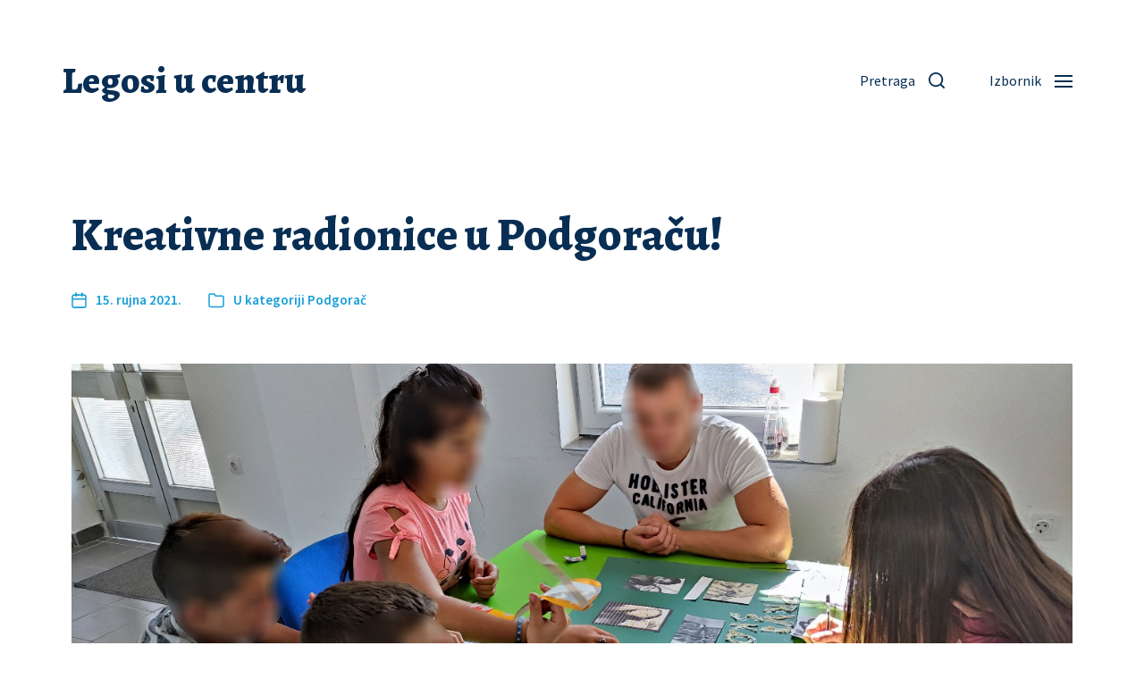

--- FILE ---
content_type: text/html; charset=UTF-8
request_url: https://legosi.org/2021/09/15/kreativne-radionice-u-podgoracu/
body_size: 76310
content:
<!DOCTYPE html>

<html class="no-js" lang="hr">

	<head>

		<meta http-equiv="content-type" content="text/html" charset="UTF-8" />
		<meta name="viewport" content="width=device-width, initial-scale=1.0" />

		<link rel="profile" href="http://gmpg.org/xfn/11">

		<title>Kreativne radionice u Podgoraču! &#8211; Legosi u centru</title>
<meta name='robots' content='max-image-preview:large' />
<link rel="alternate" type="application/rss+xml" title="Legosi u centru &raquo; Kanal" href="https://legosi.org/feed/" />
<link rel="alternate" type="application/rss+xml" title="Legosi u centru &raquo; Kanal komentara" href="https://legosi.org/comments/feed/" />
<link rel="alternate" title="oEmbed (JSON)" type="application/json+oembed" href="https://legosi.org/wp-json/oembed/1.0/embed?url=https%3A%2F%2Flegosi.org%2F2021%2F09%2F15%2Fkreativne-radionice-u-podgoracu%2F" />
<link rel="alternate" title="oEmbed (XML)" type="text/xml+oembed" href="https://legosi.org/wp-json/oembed/1.0/embed?url=https%3A%2F%2Flegosi.org%2F2021%2F09%2F15%2Fkreativne-radionice-u-podgoracu%2F&#038;format=xml" />
<style id='wp-img-auto-sizes-contain-inline-css' type='text/css'>
img:is([sizes=auto i],[sizes^="auto," i]){contain-intrinsic-size:3000px 1500px}
/*# sourceURL=wp-img-auto-sizes-contain-inline-css */
</style>
<style id='wp-emoji-styles-inline-css' type='text/css'>

	img.wp-smiley, img.emoji {
		display: inline !important;
		border: none !important;
		box-shadow: none !important;
		height: 1em !important;
		width: 1em !important;
		margin: 0 0.07em !important;
		vertical-align: -0.1em !important;
		background: none !important;
		padding: 0 !important;
	}
/*# sourceURL=wp-emoji-styles-inline-css */
</style>
<style id='wp-block-library-inline-css' type='text/css'>
:root{--wp-block-synced-color:#7a00df;--wp-block-synced-color--rgb:122,0,223;--wp-bound-block-color:var(--wp-block-synced-color);--wp-editor-canvas-background:#ddd;--wp-admin-theme-color:#007cba;--wp-admin-theme-color--rgb:0,124,186;--wp-admin-theme-color-darker-10:#006ba1;--wp-admin-theme-color-darker-10--rgb:0,107,160.5;--wp-admin-theme-color-darker-20:#005a87;--wp-admin-theme-color-darker-20--rgb:0,90,135;--wp-admin-border-width-focus:2px}@media (min-resolution:192dpi){:root{--wp-admin-border-width-focus:1.5px}}.wp-element-button{cursor:pointer}:root .has-very-light-gray-background-color{background-color:#eee}:root .has-very-dark-gray-background-color{background-color:#313131}:root .has-very-light-gray-color{color:#eee}:root .has-very-dark-gray-color{color:#313131}:root .has-vivid-green-cyan-to-vivid-cyan-blue-gradient-background{background:linear-gradient(135deg,#00d084,#0693e3)}:root .has-purple-crush-gradient-background{background:linear-gradient(135deg,#34e2e4,#4721fb 50%,#ab1dfe)}:root .has-hazy-dawn-gradient-background{background:linear-gradient(135deg,#faaca8,#dad0ec)}:root .has-subdued-olive-gradient-background{background:linear-gradient(135deg,#fafae1,#67a671)}:root .has-atomic-cream-gradient-background{background:linear-gradient(135deg,#fdd79a,#004a59)}:root .has-nightshade-gradient-background{background:linear-gradient(135deg,#330968,#31cdcf)}:root .has-midnight-gradient-background{background:linear-gradient(135deg,#020381,#2874fc)}:root{--wp--preset--font-size--normal:16px;--wp--preset--font-size--huge:42px}.has-regular-font-size{font-size:1em}.has-larger-font-size{font-size:2.625em}.has-normal-font-size{font-size:var(--wp--preset--font-size--normal)}.has-huge-font-size{font-size:var(--wp--preset--font-size--huge)}.has-text-align-center{text-align:center}.has-text-align-left{text-align:left}.has-text-align-right{text-align:right}.has-fit-text{white-space:nowrap!important}#end-resizable-editor-section{display:none}.aligncenter{clear:both}.items-justified-left{justify-content:flex-start}.items-justified-center{justify-content:center}.items-justified-right{justify-content:flex-end}.items-justified-space-between{justify-content:space-between}.screen-reader-text{border:0;clip-path:inset(50%);height:1px;margin:-1px;overflow:hidden;padding:0;position:absolute;width:1px;word-wrap:normal!important}.screen-reader-text:focus{background-color:#ddd;clip-path:none;color:#444;display:block;font-size:1em;height:auto;left:5px;line-height:normal;padding:15px 23px 14px;text-decoration:none;top:5px;width:auto;z-index:100000}html :where(.has-border-color){border-style:solid}html :where([style*=border-top-color]){border-top-style:solid}html :where([style*=border-right-color]){border-right-style:solid}html :where([style*=border-bottom-color]){border-bottom-style:solid}html :where([style*=border-left-color]){border-left-style:solid}html :where([style*=border-width]){border-style:solid}html :where([style*=border-top-width]){border-top-style:solid}html :where([style*=border-right-width]){border-right-style:solid}html :where([style*=border-bottom-width]){border-bottom-style:solid}html :where([style*=border-left-width]){border-left-style:solid}html :where(img[class*=wp-image-]){height:auto;max-width:100%}:where(figure){margin:0 0 1em}html :where(.is-position-sticky){--wp-admin--admin-bar--position-offset:var(--wp-admin--admin-bar--height,0px)}@media screen and (max-width:600px){html :where(.is-position-sticky){--wp-admin--admin-bar--position-offset:0px}}

/*# sourceURL=wp-block-library-inline-css */
</style><style id='wp-block-gallery-inline-css' type='text/css'>
.blocks-gallery-grid:not(.has-nested-images),.wp-block-gallery:not(.has-nested-images){display:flex;flex-wrap:wrap;list-style-type:none;margin:0;padding:0}.blocks-gallery-grid:not(.has-nested-images) .blocks-gallery-image,.blocks-gallery-grid:not(.has-nested-images) .blocks-gallery-item,.wp-block-gallery:not(.has-nested-images) .blocks-gallery-image,.wp-block-gallery:not(.has-nested-images) .blocks-gallery-item{display:flex;flex-direction:column;flex-grow:1;justify-content:center;margin:0 1em 1em 0;position:relative;width:calc(50% - 1em)}.blocks-gallery-grid:not(.has-nested-images) .blocks-gallery-image:nth-of-type(2n),.blocks-gallery-grid:not(.has-nested-images) .blocks-gallery-item:nth-of-type(2n),.wp-block-gallery:not(.has-nested-images) .blocks-gallery-image:nth-of-type(2n),.wp-block-gallery:not(.has-nested-images) .blocks-gallery-item:nth-of-type(2n){margin-right:0}.blocks-gallery-grid:not(.has-nested-images) .blocks-gallery-image figure,.blocks-gallery-grid:not(.has-nested-images) .blocks-gallery-item figure,.wp-block-gallery:not(.has-nested-images) .blocks-gallery-image figure,.wp-block-gallery:not(.has-nested-images) .blocks-gallery-item figure{align-items:flex-end;display:flex;height:100%;justify-content:flex-start;margin:0}.blocks-gallery-grid:not(.has-nested-images) .blocks-gallery-image img,.blocks-gallery-grid:not(.has-nested-images) .blocks-gallery-item img,.wp-block-gallery:not(.has-nested-images) .blocks-gallery-image img,.wp-block-gallery:not(.has-nested-images) .blocks-gallery-item img{display:block;height:auto;max-width:100%;width:auto}.blocks-gallery-grid:not(.has-nested-images) .blocks-gallery-image figcaption,.blocks-gallery-grid:not(.has-nested-images) .blocks-gallery-item figcaption,.wp-block-gallery:not(.has-nested-images) .blocks-gallery-image figcaption,.wp-block-gallery:not(.has-nested-images) .blocks-gallery-item figcaption{background:linear-gradient(0deg,#000000b3,#0000004d 70%,#0000);bottom:0;box-sizing:border-box;color:#fff;font-size:.8em;margin:0;max-height:100%;overflow:auto;padding:3em .77em .7em;position:absolute;text-align:center;width:100%;z-index:2}.blocks-gallery-grid:not(.has-nested-images) .blocks-gallery-image figcaption img,.blocks-gallery-grid:not(.has-nested-images) .blocks-gallery-item figcaption img,.wp-block-gallery:not(.has-nested-images) .blocks-gallery-image figcaption img,.wp-block-gallery:not(.has-nested-images) .blocks-gallery-item figcaption img{display:inline}.blocks-gallery-grid:not(.has-nested-images) figcaption,.wp-block-gallery:not(.has-nested-images) figcaption{flex-grow:1}.blocks-gallery-grid:not(.has-nested-images).is-cropped .blocks-gallery-image a,.blocks-gallery-grid:not(.has-nested-images).is-cropped .blocks-gallery-image img,.blocks-gallery-grid:not(.has-nested-images).is-cropped .blocks-gallery-item a,.blocks-gallery-grid:not(.has-nested-images).is-cropped .blocks-gallery-item img,.wp-block-gallery:not(.has-nested-images).is-cropped .blocks-gallery-image a,.wp-block-gallery:not(.has-nested-images).is-cropped .blocks-gallery-image img,.wp-block-gallery:not(.has-nested-images).is-cropped .blocks-gallery-item a,.wp-block-gallery:not(.has-nested-images).is-cropped .blocks-gallery-item img{flex:1;height:100%;object-fit:cover;width:100%}.blocks-gallery-grid:not(.has-nested-images).columns-1 .blocks-gallery-image,.blocks-gallery-grid:not(.has-nested-images).columns-1 .blocks-gallery-item,.wp-block-gallery:not(.has-nested-images).columns-1 .blocks-gallery-image,.wp-block-gallery:not(.has-nested-images).columns-1 .blocks-gallery-item{margin-right:0;width:100%}@media (min-width:600px){.blocks-gallery-grid:not(.has-nested-images).columns-3 .blocks-gallery-image,.blocks-gallery-grid:not(.has-nested-images).columns-3 .blocks-gallery-item,.wp-block-gallery:not(.has-nested-images).columns-3 .blocks-gallery-image,.wp-block-gallery:not(.has-nested-images).columns-3 .blocks-gallery-item{margin-right:1em;width:calc(33.33333% - .66667em)}.blocks-gallery-grid:not(.has-nested-images).columns-4 .blocks-gallery-image,.blocks-gallery-grid:not(.has-nested-images).columns-4 .blocks-gallery-item,.wp-block-gallery:not(.has-nested-images).columns-4 .blocks-gallery-image,.wp-block-gallery:not(.has-nested-images).columns-4 .blocks-gallery-item{margin-right:1em;width:calc(25% - .75em)}.blocks-gallery-grid:not(.has-nested-images).columns-5 .blocks-gallery-image,.blocks-gallery-grid:not(.has-nested-images).columns-5 .blocks-gallery-item,.wp-block-gallery:not(.has-nested-images).columns-5 .blocks-gallery-image,.wp-block-gallery:not(.has-nested-images).columns-5 .blocks-gallery-item{margin-right:1em;width:calc(20% - .8em)}.blocks-gallery-grid:not(.has-nested-images).columns-6 .blocks-gallery-image,.blocks-gallery-grid:not(.has-nested-images).columns-6 .blocks-gallery-item,.wp-block-gallery:not(.has-nested-images).columns-6 .blocks-gallery-image,.wp-block-gallery:not(.has-nested-images).columns-6 .blocks-gallery-item{margin-right:1em;width:calc(16.66667% - .83333em)}.blocks-gallery-grid:not(.has-nested-images).columns-7 .blocks-gallery-image,.blocks-gallery-grid:not(.has-nested-images).columns-7 .blocks-gallery-item,.wp-block-gallery:not(.has-nested-images).columns-7 .blocks-gallery-image,.wp-block-gallery:not(.has-nested-images).columns-7 .blocks-gallery-item{margin-right:1em;width:calc(14.28571% - .85714em)}.blocks-gallery-grid:not(.has-nested-images).columns-8 .blocks-gallery-image,.blocks-gallery-grid:not(.has-nested-images).columns-8 .blocks-gallery-item,.wp-block-gallery:not(.has-nested-images).columns-8 .blocks-gallery-image,.wp-block-gallery:not(.has-nested-images).columns-8 .blocks-gallery-item{margin-right:1em;width:calc(12.5% - .875em)}.blocks-gallery-grid:not(.has-nested-images).columns-1 .blocks-gallery-image:nth-of-type(1n),.blocks-gallery-grid:not(.has-nested-images).columns-1 .blocks-gallery-item:nth-of-type(1n),.blocks-gallery-grid:not(.has-nested-images).columns-2 .blocks-gallery-image:nth-of-type(2n),.blocks-gallery-grid:not(.has-nested-images).columns-2 .blocks-gallery-item:nth-of-type(2n),.blocks-gallery-grid:not(.has-nested-images).columns-3 .blocks-gallery-image:nth-of-type(3n),.blocks-gallery-grid:not(.has-nested-images).columns-3 .blocks-gallery-item:nth-of-type(3n),.blocks-gallery-grid:not(.has-nested-images).columns-4 .blocks-gallery-image:nth-of-type(4n),.blocks-gallery-grid:not(.has-nested-images).columns-4 .blocks-gallery-item:nth-of-type(4n),.blocks-gallery-grid:not(.has-nested-images).columns-5 .blocks-gallery-image:nth-of-type(5n),.blocks-gallery-grid:not(.has-nested-images).columns-5 .blocks-gallery-item:nth-of-type(5n),.blocks-gallery-grid:not(.has-nested-images).columns-6 .blocks-gallery-image:nth-of-type(6n),.blocks-gallery-grid:not(.has-nested-images).columns-6 .blocks-gallery-item:nth-of-type(6n),.blocks-gallery-grid:not(.has-nested-images).columns-7 .blocks-gallery-image:nth-of-type(7n),.blocks-gallery-grid:not(.has-nested-images).columns-7 .blocks-gallery-item:nth-of-type(7n),.blocks-gallery-grid:not(.has-nested-images).columns-8 .blocks-gallery-image:nth-of-type(8n),.blocks-gallery-grid:not(.has-nested-images).columns-8 .blocks-gallery-item:nth-of-type(8n),.wp-block-gallery:not(.has-nested-images).columns-1 .blocks-gallery-image:nth-of-type(1n),.wp-block-gallery:not(.has-nested-images).columns-1 .blocks-gallery-item:nth-of-type(1n),.wp-block-gallery:not(.has-nested-images).columns-2 .blocks-gallery-image:nth-of-type(2n),.wp-block-gallery:not(.has-nested-images).columns-2 .blocks-gallery-item:nth-of-type(2n),.wp-block-gallery:not(.has-nested-images).columns-3 .blocks-gallery-image:nth-of-type(3n),.wp-block-gallery:not(.has-nested-images).columns-3 .blocks-gallery-item:nth-of-type(3n),.wp-block-gallery:not(.has-nested-images).columns-4 .blocks-gallery-image:nth-of-type(4n),.wp-block-gallery:not(.has-nested-images).columns-4 .blocks-gallery-item:nth-of-type(4n),.wp-block-gallery:not(.has-nested-images).columns-5 .blocks-gallery-image:nth-of-type(5n),.wp-block-gallery:not(.has-nested-images).columns-5 .blocks-gallery-item:nth-of-type(5n),.wp-block-gallery:not(.has-nested-images).columns-6 .blocks-gallery-image:nth-of-type(6n),.wp-block-gallery:not(.has-nested-images).columns-6 .blocks-gallery-item:nth-of-type(6n),.wp-block-gallery:not(.has-nested-images).columns-7 .blocks-gallery-image:nth-of-type(7n),.wp-block-gallery:not(.has-nested-images).columns-7 .blocks-gallery-item:nth-of-type(7n),.wp-block-gallery:not(.has-nested-images).columns-8 .blocks-gallery-image:nth-of-type(8n),.wp-block-gallery:not(.has-nested-images).columns-8 .blocks-gallery-item:nth-of-type(8n){margin-right:0}}.blocks-gallery-grid:not(.has-nested-images) .blocks-gallery-image:last-child,.blocks-gallery-grid:not(.has-nested-images) .blocks-gallery-item:last-child,.wp-block-gallery:not(.has-nested-images) .blocks-gallery-image:last-child,.wp-block-gallery:not(.has-nested-images) .blocks-gallery-item:last-child{margin-right:0}.blocks-gallery-grid:not(.has-nested-images).alignleft,.blocks-gallery-grid:not(.has-nested-images).alignright,.wp-block-gallery:not(.has-nested-images).alignleft,.wp-block-gallery:not(.has-nested-images).alignright{max-width:420px;width:100%}.blocks-gallery-grid:not(.has-nested-images).aligncenter .blocks-gallery-item figure,.wp-block-gallery:not(.has-nested-images).aligncenter .blocks-gallery-item figure{justify-content:center}.wp-block-gallery:not(.is-cropped) .blocks-gallery-item{align-self:flex-start}figure.wp-block-gallery.has-nested-images{align-items:normal}.wp-block-gallery.has-nested-images figure.wp-block-image:not(#individual-image){margin:0;width:calc(50% - var(--wp--style--unstable-gallery-gap, 16px)/2)}.wp-block-gallery.has-nested-images figure.wp-block-image{box-sizing:border-box;display:flex;flex-direction:column;flex-grow:1;justify-content:center;max-width:100%;position:relative}.wp-block-gallery.has-nested-images figure.wp-block-image>a,.wp-block-gallery.has-nested-images figure.wp-block-image>div{flex-direction:column;flex-grow:1;margin:0}.wp-block-gallery.has-nested-images figure.wp-block-image img{display:block;height:auto;max-width:100%!important;width:auto}.wp-block-gallery.has-nested-images figure.wp-block-image figcaption,.wp-block-gallery.has-nested-images figure.wp-block-image:has(figcaption):before{bottom:0;left:0;max-height:100%;position:absolute;right:0}.wp-block-gallery.has-nested-images figure.wp-block-image:has(figcaption):before{backdrop-filter:blur(3px);content:"";height:100%;-webkit-mask-image:linear-gradient(0deg,#000 20%,#0000);mask-image:linear-gradient(0deg,#000 20%,#0000);max-height:40%;pointer-events:none}.wp-block-gallery.has-nested-images figure.wp-block-image figcaption{box-sizing:border-box;color:#fff;font-size:13px;margin:0;overflow:auto;padding:1em;text-align:center;text-shadow:0 0 1.5px #000}.wp-block-gallery.has-nested-images figure.wp-block-image figcaption::-webkit-scrollbar{height:12px;width:12px}.wp-block-gallery.has-nested-images figure.wp-block-image figcaption::-webkit-scrollbar-track{background-color:initial}.wp-block-gallery.has-nested-images figure.wp-block-image figcaption::-webkit-scrollbar-thumb{background-clip:padding-box;background-color:initial;border:3px solid #0000;border-radius:8px}.wp-block-gallery.has-nested-images figure.wp-block-image figcaption:focus-within::-webkit-scrollbar-thumb,.wp-block-gallery.has-nested-images figure.wp-block-image figcaption:focus::-webkit-scrollbar-thumb,.wp-block-gallery.has-nested-images figure.wp-block-image figcaption:hover::-webkit-scrollbar-thumb{background-color:#fffc}.wp-block-gallery.has-nested-images figure.wp-block-image figcaption{scrollbar-color:#0000 #0000;scrollbar-gutter:stable both-edges;scrollbar-width:thin}.wp-block-gallery.has-nested-images figure.wp-block-image figcaption:focus,.wp-block-gallery.has-nested-images figure.wp-block-image figcaption:focus-within,.wp-block-gallery.has-nested-images figure.wp-block-image figcaption:hover{scrollbar-color:#fffc #0000}.wp-block-gallery.has-nested-images figure.wp-block-image figcaption{will-change:transform}@media (hover:none){.wp-block-gallery.has-nested-images figure.wp-block-image figcaption{scrollbar-color:#fffc #0000}}.wp-block-gallery.has-nested-images figure.wp-block-image figcaption{background:linear-gradient(0deg,#0006,#0000)}.wp-block-gallery.has-nested-images figure.wp-block-image figcaption img{display:inline}.wp-block-gallery.has-nested-images figure.wp-block-image figcaption a{color:inherit}.wp-block-gallery.has-nested-images figure.wp-block-image.has-custom-border img{box-sizing:border-box}.wp-block-gallery.has-nested-images figure.wp-block-image.has-custom-border>a,.wp-block-gallery.has-nested-images figure.wp-block-image.has-custom-border>div,.wp-block-gallery.has-nested-images figure.wp-block-image.is-style-rounded>a,.wp-block-gallery.has-nested-images figure.wp-block-image.is-style-rounded>div{flex:1 1 auto}.wp-block-gallery.has-nested-images figure.wp-block-image.has-custom-border figcaption,.wp-block-gallery.has-nested-images figure.wp-block-image.is-style-rounded figcaption{background:none;color:inherit;flex:initial;margin:0;padding:10px 10px 9px;position:relative;text-shadow:none}.wp-block-gallery.has-nested-images figure.wp-block-image.has-custom-border:before,.wp-block-gallery.has-nested-images figure.wp-block-image.is-style-rounded:before{content:none}.wp-block-gallery.has-nested-images figcaption{flex-basis:100%;flex-grow:1;text-align:center}.wp-block-gallery.has-nested-images:not(.is-cropped) figure.wp-block-image:not(#individual-image){margin-bottom:auto;margin-top:0}.wp-block-gallery.has-nested-images.is-cropped figure.wp-block-image:not(#individual-image){align-self:inherit}.wp-block-gallery.has-nested-images.is-cropped figure.wp-block-image:not(#individual-image)>a,.wp-block-gallery.has-nested-images.is-cropped figure.wp-block-image:not(#individual-image)>div:not(.components-drop-zone){display:flex}.wp-block-gallery.has-nested-images.is-cropped figure.wp-block-image:not(#individual-image) a,.wp-block-gallery.has-nested-images.is-cropped figure.wp-block-image:not(#individual-image) img{flex:1 0 0%;height:100%;object-fit:cover;width:100%}.wp-block-gallery.has-nested-images.columns-1 figure.wp-block-image:not(#individual-image){width:100%}@media (min-width:600px){.wp-block-gallery.has-nested-images.columns-3 figure.wp-block-image:not(#individual-image){width:calc(33.33333% - var(--wp--style--unstable-gallery-gap, 16px)*.66667)}.wp-block-gallery.has-nested-images.columns-4 figure.wp-block-image:not(#individual-image){width:calc(25% - var(--wp--style--unstable-gallery-gap, 16px)*.75)}.wp-block-gallery.has-nested-images.columns-5 figure.wp-block-image:not(#individual-image){width:calc(20% - var(--wp--style--unstable-gallery-gap, 16px)*.8)}.wp-block-gallery.has-nested-images.columns-6 figure.wp-block-image:not(#individual-image){width:calc(16.66667% - var(--wp--style--unstable-gallery-gap, 16px)*.83333)}.wp-block-gallery.has-nested-images.columns-7 figure.wp-block-image:not(#individual-image){width:calc(14.28571% - var(--wp--style--unstable-gallery-gap, 16px)*.85714)}.wp-block-gallery.has-nested-images.columns-8 figure.wp-block-image:not(#individual-image){width:calc(12.5% - var(--wp--style--unstable-gallery-gap, 16px)*.875)}.wp-block-gallery.has-nested-images.columns-default figure.wp-block-image:not(#individual-image){width:calc(33.33% - var(--wp--style--unstable-gallery-gap, 16px)*.66667)}.wp-block-gallery.has-nested-images.columns-default figure.wp-block-image:not(#individual-image):first-child:nth-last-child(2),.wp-block-gallery.has-nested-images.columns-default figure.wp-block-image:not(#individual-image):first-child:nth-last-child(2)~figure.wp-block-image:not(#individual-image){width:calc(50% - var(--wp--style--unstable-gallery-gap, 16px)*.5)}.wp-block-gallery.has-nested-images.columns-default figure.wp-block-image:not(#individual-image):first-child:last-child{width:100%}}.wp-block-gallery.has-nested-images.alignleft,.wp-block-gallery.has-nested-images.alignright{max-width:420px;width:100%}.wp-block-gallery.has-nested-images.aligncenter{justify-content:center}
/*# sourceURL=https://legosi.org/wp-includes/blocks/gallery/style.min.css */
</style>
<style id='wp-block-paragraph-inline-css' type='text/css'>
.is-small-text{font-size:.875em}.is-regular-text{font-size:1em}.is-large-text{font-size:2.25em}.is-larger-text{font-size:3em}.has-drop-cap:not(:focus):first-letter{float:left;font-size:8.4em;font-style:normal;font-weight:100;line-height:.68;margin:.05em .1em 0 0;text-transform:uppercase}body.rtl .has-drop-cap:not(:focus):first-letter{float:none;margin-left:.1em}p.has-drop-cap.has-background{overflow:hidden}:root :where(p.has-background){padding:1.25em 2.375em}:where(p.has-text-color:not(.has-link-color)) a{color:inherit}p.has-text-align-left[style*="writing-mode:vertical-lr"],p.has-text-align-right[style*="writing-mode:vertical-rl"]{rotate:180deg}
/*# sourceURL=https://legosi.org/wp-includes/blocks/paragraph/style.min.css */
</style>
<link rel='stylesheet' id='coblocks-frontend-css' href='https://legosi.org/wp-content/plugins/coblocks/dist/style-coblocks-1.css?ver=3.1.16' type='text/css' media='all' />
<style id='global-styles-inline-css' type='text/css'>
:root{--wp--preset--aspect-ratio--square: 1;--wp--preset--aspect-ratio--4-3: 4/3;--wp--preset--aspect-ratio--3-4: 3/4;--wp--preset--aspect-ratio--3-2: 3/2;--wp--preset--aspect-ratio--2-3: 2/3;--wp--preset--aspect-ratio--16-9: 16/9;--wp--preset--aspect-ratio--9-16: 9/16;--wp--preset--color--black: #000000;--wp--preset--color--cyan-bluish-gray: #abb8c3;--wp--preset--color--white: #ffffff;--wp--preset--color--pale-pink: #f78da7;--wp--preset--color--vivid-red: #cf2e2e;--wp--preset--color--luminous-vivid-orange: #ff6900;--wp--preset--color--luminous-vivid-amber: #fcb900;--wp--preset--color--light-green-cyan: #7bdcb5;--wp--preset--color--vivid-green-cyan: #00d084;--wp--preset--color--pale-cyan-blue: #8ed1fc;--wp--preset--color--vivid-cyan-blue: #0693e3;--wp--preset--color--vivid-purple: #9b51e0;--wp--preset--color--accent: #189fd6;--wp--preset--color--primary: #082e54;--wp--preset--color--headings: #082e54;--wp--preset--color--buttons-background: #082e54;--wp--preset--color--buttons-text: #ffffff;--wp--preset--color--secondary: #189fd6;--wp--preset--color--border: #082e54;--wp--preset--color--light-background: #fff6f8;--wp--preset--color--background: #ffffff;--wp--preset--gradient--vivid-cyan-blue-to-vivid-purple: linear-gradient(135deg,rgb(6,147,227) 0%,rgb(155,81,224) 100%);--wp--preset--gradient--light-green-cyan-to-vivid-green-cyan: linear-gradient(135deg,rgb(122,220,180) 0%,rgb(0,208,130) 100%);--wp--preset--gradient--luminous-vivid-amber-to-luminous-vivid-orange: linear-gradient(135deg,rgb(252,185,0) 0%,rgb(255,105,0) 100%);--wp--preset--gradient--luminous-vivid-orange-to-vivid-red: linear-gradient(135deg,rgb(255,105,0) 0%,rgb(207,46,46) 100%);--wp--preset--gradient--very-light-gray-to-cyan-bluish-gray: linear-gradient(135deg,rgb(238,238,238) 0%,rgb(169,184,195) 100%);--wp--preset--gradient--cool-to-warm-spectrum: linear-gradient(135deg,rgb(74,234,220) 0%,rgb(151,120,209) 20%,rgb(207,42,186) 40%,rgb(238,44,130) 60%,rgb(251,105,98) 80%,rgb(254,248,76) 100%);--wp--preset--gradient--blush-light-purple: linear-gradient(135deg,rgb(255,206,236) 0%,rgb(152,150,240) 100%);--wp--preset--gradient--blush-bordeaux: linear-gradient(135deg,rgb(254,205,165) 0%,rgb(254,45,45) 50%,rgb(107,0,62) 100%);--wp--preset--gradient--luminous-dusk: linear-gradient(135deg,rgb(255,203,112) 0%,rgb(199,81,192) 50%,rgb(65,88,208) 100%);--wp--preset--gradient--pale-ocean: linear-gradient(135deg,rgb(255,245,203) 0%,rgb(182,227,212) 50%,rgb(51,167,181) 100%);--wp--preset--gradient--electric-grass: linear-gradient(135deg,rgb(202,248,128) 0%,rgb(113,206,126) 100%);--wp--preset--gradient--midnight: linear-gradient(135deg,rgb(2,3,129) 0%,rgb(40,116,252) 100%);--wp--preset--font-size--small: 16px;--wp--preset--font-size--medium: 20px;--wp--preset--font-size--large: 24px;--wp--preset--font-size--x-large: 42px;--wp--preset--font-size--normal: 19px;--wp--preset--font-size--larger: 32px;--wp--preset--spacing--20: 0.44rem;--wp--preset--spacing--30: 0.67rem;--wp--preset--spacing--40: 1rem;--wp--preset--spacing--50: 1.5rem;--wp--preset--spacing--60: 2.25rem;--wp--preset--spacing--70: 3.38rem;--wp--preset--spacing--80: 5.06rem;--wp--preset--shadow--natural: 6px 6px 9px rgba(0, 0, 0, 0.2);--wp--preset--shadow--deep: 12px 12px 50px rgba(0, 0, 0, 0.4);--wp--preset--shadow--sharp: 6px 6px 0px rgba(0, 0, 0, 0.2);--wp--preset--shadow--outlined: 6px 6px 0px -3px rgb(255, 255, 255), 6px 6px rgb(0, 0, 0);--wp--preset--shadow--crisp: 6px 6px 0px rgb(0, 0, 0);}:where(.is-layout-flex){gap: 0.5em;}:where(.is-layout-grid){gap: 0.5em;}body .is-layout-flex{display: flex;}.is-layout-flex{flex-wrap: wrap;align-items: center;}.is-layout-flex > :is(*, div){margin: 0;}body .is-layout-grid{display: grid;}.is-layout-grid > :is(*, div){margin: 0;}:where(.wp-block-columns.is-layout-flex){gap: 2em;}:where(.wp-block-columns.is-layout-grid){gap: 2em;}:where(.wp-block-post-template.is-layout-flex){gap: 1.25em;}:where(.wp-block-post-template.is-layout-grid){gap: 1.25em;}.has-black-color{color: var(--wp--preset--color--black) !important;}.has-cyan-bluish-gray-color{color: var(--wp--preset--color--cyan-bluish-gray) !important;}.has-white-color{color: var(--wp--preset--color--white) !important;}.has-pale-pink-color{color: var(--wp--preset--color--pale-pink) !important;}.has-vivid-red-color{color: var(--wp--preset--color--vivid-red) !important;}.has-luminous-vivid-orange-color{color: var(--wp--preset--color--luminous-vivid-orange) !important;}.has-luminous-vivid-amber-color{color: var(--wp--preset--color--luminous-vivid-amber) !important;}.has-light-green-cyan-color{color: var(--wp--preset--color--light-green-cyan) !important;}.has-vivid-green-cyan-color{color: var(--wp--preset--color--vivid-green-cyan) !important;}.has-pale-cyan-blue-color{color: var(--wp--preset--color--pale-cyan-blue) !important;}.has-vivid-cyan-blue-color{color: var(--wp--preset--color--vivid-cyan-blue) !important;}.has-vivid-purple-color{color: var(--wp--preset--color--vivid-purple) !important;}.has-black-background-color{background-color: var(--wp--preset--color--black) !important;}.has-cyan-bluish-gray-background-color{background-color: var(--wp--preset--color--cyan-bluish-gray) !important;}.has-white-background-color{background-color: var(--wp--preset--color--white) !important;}.has-pale-pink-background-color{background-color: var(--wp--preset--color--pale-pink) !important;}.has-vivid-red-background-color{background-color: var(--wp--preset--color--vivid-red) !important;}.has-luminous-vivid-orange-background-color{background-color: var(--wp--preset--color--luminous-vivid-orange) !important;}.has-luminous-vivid-amber-background-color{background-color: var(--wp--preset--color--luminous-vivid-amber) !important;}.has-light-green-cyan-background-color{background-color: var(--wp--preset--color--light-green-cyan) !important;}.has-vivid-green-cyan-background-color{background-color: var(--wp--preset--color--vivid-green-cyan) !important;}.has-pale-cyan-blue-background-color{background-color: var(--wp--preset--color--pale-cyan-blue) !important;}.has-vivid-cyan-blue-background-color{background-color: var(--wp--preset--color--vivid-cyan-blue) !important;}.has-vivid-purple-background-color{background-color: var(--wp--preset--color--vivid-purple) !important;}.has-black-border-color{border-color: var(--wp--preset--color--black) !important;}.has-cyan-bluish-gray-border-color{border-color: var(--wp--preset--color--cyan-bluish-gray) !important;}.has-white-border-color{border-color: var(--wp--preset--color--white) !important;}.has-pale-pink-border-color{border-color: var(--wp--preset--color--pale-pink) !important;}.has-vivid-red-border-color{border-color: var(--wp--preset--color--vivid-red) !important;}.has-luminous-vivid-orange-border-color{border-color: var(--wp--preset--color--luminous-vivid-orange) !important;}.has-luminous-vivid-amber-border-color{border-color: var(--wp--preset--color--luminous-vivid-amber) !important;}.has-light-green-cyan-border-color{border-color: var(--wp--preset--color--light-green-cyan) !important;}.has-vivid-green-cyan-border-color{border-color: var(--wp--preset--color--vivid-green-cyan) !important;}.has-pale-cyan-blue-border-color{border-color: var(--wp--preset--color--pale-cyan-blue) !important;}.has-vivid-cyan-blue-border-color{border-color: var(--wp--preset--color--vivid-cyan-blue) !important;}.has-vivid-purple-border-color{border-color: var(--wp--preset--color--vivid-purple) !important;}.has-vivid-cyan-blue-to-vivid-purple-gradient-background{background: var(--wp--preset--gradient--vivid-cyan-blue-to-vivid-purple) !important;}.has-light-green-cyan-to-vivid-green-cyan-gradient-background{background: var(--wp--preset--gradient--light-green-cyan-to-vivid-green-cyan) !important;}.has-luminous-vivid-amber-to-luminous-vivid-orange-gradient-background{background: var(--wp--preset--gradient--luminous-vivid-amber-to-luminous-vivid-orange) !important;}.has-luminous-vivid-orange-to-vivid-red-gradient-background{background: var(--wp--preset--gradient--luminous-vivid-orange-to-vivid-red) !important;}.has-very-light-gray-to-cyan-bluish-gray-gradient-background{background: var(--wp--preset--gradient--very-light-gray-to-cyan-bluish-gray) !important;}.has-cool-to-warm-spectrum-gradient-background{background: var(--wp--preset--gradient--cool-to-warm-spectrum) !important;}.has-blush-light-purple-gradient-background{background: var(--wp--preset--gradient--blush-light-purple) !important;}.has-blush-bordeaux-gradient-background{background: var(--wp--preset--gradient--blush-bordeaux) !important;}.has-luminous-dusk-gradient-background{background: var(--wp--preset--gradient--luminous-dusk) !important;}.has-pale-ocean-gradient-background{background: var(--wp--preset--gradient--pale-ocean) !important;}.has-electric-grass-gradient-background{background: var(--wp--preset--gradient--electric-grass) !important;}.has-midnight-gradient-background{background: var(--wp--preset--gradient--midnight) !important;}.has-small-font-size{font-size: var(--wp--preset--font-size--small) !important;}.has-medium-font-size{font-size: var(--wp--preset--font-size--medium) !important;}.has-large-font-size{font-size: var(--wp--preset--font-size--large) !important;}.has-x-large-font-size{font-size: var(--wp--preset--font-size--x-large) !important;}
/*# sourceURL=global-styles-inline-css */
</style>
<style id='core-block-supports-inline-css' type='text/css'>
.wp-block-gallery.wp-block-gallery-1{--wp--style--unstable-gallery-gap:var( --wp--style--gallery-gap-default, var( --gallery-block--gutter-size, var( --wp--style--block-gap, 0.5em ) ) );gap:var( --wp--style--gallery-gap-default, var( --gallery-block--gutter-size, var( --wp--style--block-gap, 0.5em ) ) );}
/*# sourceURL=core-block-supports-inline-css */
</style>

<style id='classic-theme-styles-inline-css' type='text/css'>
/*! This file is auto-generated */
.wp-block-button__link{color:#fff;background-color:#32373c;border-radius:9999px;box-shadow:none;text-decoration:none;padding:calc(.667em + 2px) calc(1.333em + 2px);font-size:1.125em}.wp-block-file__button{background:#32373c;color:#fff;text-decoration:none}
/*# sourceURL=/wp-includes/css/classic-themes.min.css */
</style>
<link rel='stylesheet' id='coblocks-extensions-css' href='https://legosi.org/wp-content/plugins/coblocks/dist/style-coblocks-extensions.css?ver=3.1.16' type='text/css' media='all' />
<link rel='stylesheet' id='coblocks-animation-css' href='https://legosi.org/wp-content/plugins/coblocks/dist/style-coblocks-animation.css?ver=2677611078ee87eb3b1c' type='text/css' media='all' />
<link rel='stylesheet' id='wp-show-posts-css' href='https://legosi.org/wp-content/plugins/wp-show-posts/css/wp-show-posts-min.css?ver=1.1.6' type='text/css' media='all' />
<link rel='stylesheet' id='wp-components-css' href='https://legosi.org/wp-includes/css/dist/components/style.min.css?ver=6.9' type='text/css' media='all' />
<link rel='stylesheet' id='godaddy-styles-css' href='https://legosi.org/wp-content/plugins/coblocks/includes/Dependencies/GoDaddy/Styles/build/latest.css?ver=2.0.2' type='text/css' media='all' />
<link rel='stylesheet' id='chaplin-google-fonts-css' href='//fonts.googleapis.com/css?family=Alegreya%3A400%2C700%2C400italic%2C700italic%2C800%2C800italic%7CSource+Sans+Pro%3A400%2C500%2C600%2C700%2C400italic%2C700italic&#038;ver=1' type='text/css' media='all' />
<link rel='stylesheet' id='chaplin-style-css' href='https://legosi.org/wp-content/themes/chaplin/style.css?ver=2.6.8' type='text/css' media='all' />
<style id='chaplin-style-inline-css' type='text/css'>
:root{--body-font:Source Sans Pro,-apple-system,BlinkMacSystemFont,'Helvetica Neue',Helvetica,sans-serif;--headings-font:Alegreya,Georgia,'Times New Roman',Times,serif;--headings-weight:800;--primary-color:#082e54;--headings-color:#082e54;--buttons-background-color:#082e54;--secondary-color:#189fd6;--accent-color:#189fd6;--border-color:#082e54;--light-background-color:#fff6f8}body,.ff-body{font-family:Source Sans Pro,-apple-system,BlinkMacSystemFont,'Helvetica Neue',Helvetica,sans-serif}h1,h2,h3,h4,h5,h6,.faux-heading,.ff-headings{font-family:Alegreya,Georgia,'Times New Roman',Times,serif}h1,h2,h3,h4,h5,h6,.faux-heading,.fw-headings{font-weight:800}.bg-primary,.bg-primary-hover:hover,:root .has-primary-background-color{background-color:#082e54}@supports ( color:color( display-p3 0 0 0 / 1 ) ){.bg-primary,.bg-primary-hover:hover,:root .has-primary-background-color{background-color:color( display-p3 0.031 0.18 0.329 / 1 )}}.border-color-primary,.border-color-primary-hover:hover{border-color:#082e54}@supports ( color:color( display-p3 0 0 0 / 1 ) ){.border-color-primary,.border-color-primary-hover:hover{border-color:color( display-p3 0.031 0.18 0.329 / 1 )}}.color-primary,.color-primary-hover:hover,:root .has-primary-color,body,.main-menu-alt ul li{color:#082e54}@supports ( color:color( display-p3 0 0 0 / 1 ) ){.color-primary,.color-primary-hover:hover,:root .has-primary-color,body,.main-menu-alt ul li{color:color( display-p3 0.031 0.18 0.329 / 1 )}}.fill-children-primary,.fill-children-primary *{fill:#082e54}@supports ( color:color( display-p3 0 0 0 / 1 ) ){.fill-children-primary,.fill-children-primary *{fill:color( display-p3 0.031 0.18 0.329 / 1 )}}h1,h2,h3,h4,h5,h6,.faux-heading{color:#082e54}@supports ( color:color( display-p3 0 0 0 / 1 ) ){h1,h2,h3,h4,h5,h6,.faux-heading{color:color( display-p3 0.031 0.18 0.329 / 1 )}}.bg-secondary,.bg-secondary-hover:hover,:root .has-secondary-background-color{background-color:#189fd6}@supports ( color:color( display-p3 0 0 0 / 1 ) ){.bg-secondary,.bg-secondary-hover:hover,:root .has-secondary-background-color{background-color:color( display-p3 0.094 0.624 0.839 / 1 )}}.border-color-secondary,.border-color-secondary-hover:hover{border-color:#189fd6}@supports ( color:color( display-p3 0 0 0 / 1 ) ){.border-color-secondary,.border-color-secondary-hover:hover{border-color:color( display-p3 0.094 0.624 0.839 / 1 )}}.color-secondary,.color-secondary-hover:hover,:root .has-secondary-color,.wp-block-latest-comments time,.wp-block-latest-posts time{color:#189fd6}@supports ( color:color( display-p3 0 0 0 / 1 ) ){.color-secondary,.color-secondary-hover:hover,:root .has-secondary-color,.wp-block-latest-comments time,.wp-block-latest-posts time{color:color( display-p3 0.094 0.624 0.839 / 1 )}}::-webkit-input-placeholder{color:#189fd6}@supports ( color:color( display-p3 0 0 0 / 1 ) ){::-webkit-input-placeholder{color:color( display-p3 0.094 0.624 0.839 / 1 )}}::-moz-placeholder{color:#189fd6}@supports ( color:color( display-p3 0 0 0 / 1 ) ){::-moz-placeholder{color:color( display-p3 0.094 0.624 0.839 / 1 )}}:-moz-placeholder{color:#189fd6}@supports ( color:color( display-p3 0 0 0 / 1 ) ){:-moz-placeholder{color:color( display-p3 0.094 0.624 0.839 / 1 )}}:-ms-input-placeholder{color:#189fd6}@supports ( color:color( display-p3 0 0 0 / 1 ) ){:-ms-input-placeholder{color:color( display-p3 0.094 0.624 0.839 / 1 )}}::placeholder{color:#189fd6}@supports ( color:color( display-p3 0 0 0 / 1 ) ){::placeholder{color:color( display-p3 0.094 0.624 0.839 / 1 )}}.fill-children-secondary,.fill-children-secondary *{fill:#189fd6}@supports ( color:color( display-p3 0 0 0 / 1 ) ){.fill-children-secondary,.fill-children-secondary *{fill:color( display-p3 0.094 0.624 0.839 / 1 )}}.bg-accent,.bg-accent-hover:hover,:root .has-accent-background-color,button,.button,.faux-button,.wp-block-button__link,:root .wp-block-file a.wp-block-file__button,input[type='button'],input[type='reset'],input[type='submit'],:root .woocommerce #respond input#submit,:root .woocommerce a.button,:root .woocommerce button.button,:root .woocommerce input.button{background-color:#189fd6}@supports ( color:color( display-p3 0 0 0 / 1 ) ){.bg-accent,.bg-accent-hover:hover,:root .has-accent-background-color,button,.button,.faux-button,.wp-block-button__link,:root .wp-block-file a.wp-block-file__button,input[type='button'],input[type='reset'],input[type='submit'],:root .woocommerce #respond input#submit,:root .woocommerce a.button,:root .woocommerce button.button,:root .woocommerce input.button{background-color:color( display-p3 0.094 0.624 0.839 / 1 )}}.border-color-accent,.border-color-accent-hover:hover,blockquote{border-color:#189fd6}@supports ( color:color( display-p3 0 0 0 / 1 ) ){.border-color-accent,.border-color-accent-hover:hover,blockquote{border-color:color( display-p3 0.094 0.624 0.839 / 1 )}}.color-accent,.color-accent-hover:hover,:root .has-accent-color,a,.is-style-outline .wp-block-button__link:not(.has-text-color),.wp-block-button__link.is-style-outline{color:#189fd6}@supports ( color:color( display-p3 0 0 0 / 1 ) ){.color-accent,.color-accent-hover:hover,:root .has-accent-color,a,.is-style-outline .wp-block-button__link:not(.has-text-color),.wp-block-button__link.is-style-outline{color:color( display-p3 0.094 0.624 0.839 / 1 )}}.fill-children-accent,.fill-children-accent *{fill:#189fd6}@supports ( color:color( display-p3 0 0 0 / 1 ) ){.fill-children-accent,.fill-children-accent *{fill:color( display-p3 0.094 0.624 0.839 / 1 )}}button,.button,.faux-button,.wp-block-button__link,:root .wp-block-file a.wp-block-file__button,input[type='button'],input[type='reset'],input[type='submit'],:root .woocommerce #respond input#submit,:root .woocommerce a.button,:root .woocommerce button.button,:root .woocommerce input.button,:root .has-buttons-background-background-color{background-color:#082e54}@supports ( color:color( display-p3 0 0 0 / 1 ) ){button,.button,.faux-button,.wp-block-button__link,:root .wp-block-file a.wp-block-file__button,input[type='button'],input[type='reset'],input[type='submit'],:root .woocommerce #respond input#submit,:root .woocommerce a.button,:root .woocommerce button.button,:root .woocommerce input.button,:root .has-buttons-background-background-color{background-color:color( display-p3 0.031 0.18 0.329 / 1 )}}:root .has-buttons-background-color,.is-style-outline .wp-block-button__link:not(.has-text-color),.wp-block-button__link.is-style-outline{color:#082e54}@supports ( color:color( display-p3 0 0 0 / 1 ) ){:root .has-buttons-background-color,.is-style-outline .wp-block-button__link:not(.has-text-color),.wp-block-button__link.is-style-outline{color:color( display-p3 0.031 0.18 0.329 / 1 )}}.bg-border,.bg-border-hover:hover,:root .has-border-background-color,caption{background-color:#082e54}@supports ( color:color( display-p3 0 0 0 / 1 ) ){.bg-border,.bg-border-hover:hover,:root .has-border-background-color,caption{background-color:color( display-p3 0.031 0.18 0.329 / 1 )}}.border-color-border,.border-color-border-hover:hover,pre,th,td,input,textarea,fieldset,.main-menu li,button.sub-menu-toggle,.wp-block-latest-posts.is-grid li,.wp-block-calendar,.footer-menu li,.comment .comment,.post-navigation,.related-posts,.widget,.select2-container .select2-selection--single{border-color:#082e54}@supports ( color:color( display-p3 0 0 0 / 1 ) ){.border-color-border,.border-color-border-hover:hover,pre,th,td,input,textarea,fieldset,.main-menu li,button.sub-menu-toggle,.wp-block-latest-posts.is-grid li,.wp-block-calendar,.footer-menu li,.comment .comment,.post-navigation,.related-posts,.widget,.select2-container .select2-selection--single{border-color:color( display-p3 0.031 0.18 0.329 / 1 )}}.color-border,.color-border-hover:hover,:root .has-border-color,hr{color:#082e54}@supports ( color:color( display-p3 0 0 0 / 1 ) ){.color-border,.color-border-hover:hover,:root .has-border-color,hr{color:color( display-p3 0.031 0.18 0.329 / 1 )}}.fill-children-border,.fill-children-border *{fill:#082e54}@supports ( color:color( display-p3 0 0 0 / 1 ) ){.fill-children-border,.fill-children-border *{fill:color( display-p3 0.031 0.18 0.329 / 1 )}}.bg-light-background,.bg-light-background-hover:hover,:root .has-light-background-background-color,code,kbd,samp,table.is-style-stripes tr:nth-child( odd ){background-color:#fff6f8}@supports ( color:color( display-p3 0 0 0 / 1 ) ){.bg-light-background,.bg-light-background-hover:hover,:root .has-light-background-background-color,code,kbd,samp,table.is-style-stripes tr:nth-child( odd ){background-color:color( display-p3 1 0.965 0.973 / 1 )}}.border-color-light-background,.border-color-light-background-hover:hover{border-color:#fff6f8}@supports ( color:color( display-p3 0 0 0 / 1 ) ){.border-color-light-background,.border-color-light-background-hover:hover{border-color:color( display-p3 1 0.965 0.973 / 1 )}}.color-light-background,.color-light-background-hover:hover,:root .has-light-background-color,.main-menu-alt ul{color:#fff6f8}@supports ( color:color( display-p3 0 0 0 / 1 ) ){.color-light-background,.color-light-background-hover:hover,:root .has-light-background-color,.main-menu-alt ul{color:color( display-p3 1 0.965 0.973 / 1 )}}.fill-children-light-background,.fill-children-light-background *{fill:#fff6f8}@supports ( color:color( display-p3 0 0 0 / 1 ) ){.fill-children-light-background,.fill-children-light-background *{fill:color( display-p3 1 0.965 0.973 / 1 )}}
/*# sourceURL=chaplin-style-inline-css */
</style>
<link rel='stylesheet' id='chaplin-print-styles-css' href='https://legosi.org/wp-content/themes/chaplin/assets/css/print.css?ver=2.6.8' type='text/css' media='print' />
<script type="text/javascript" src="https://legosi.org/wp-includes/js/jquery/jquery.min.js?ver=3.7.1" id="jquery-core-js"></script>
<script type="text/javascript" src="https://legosi.org/wp-includes/js/jquery/jquery-migrate.min.js?ver=3.4.1" id="jquery-migrate-js"></script>
<script type="text/javascript" src="https://legosi.org/wp-includes/js/imagesloaded.min.js?ver=5.0.0" id="imagesloaded-js"></script>
<script type="text/javascript" src="https://legosi.org/wp-content/themes/chaplin/assets/js/modernizr-touchevents.min.js?ver=3.6.0" id="chaplin-modernizr-js"></script>
<script type="text/javascript" id="chaplin-construct-js-extra">
/* <![CDATA[ */
var chaplin_ajax_load_more = {"ajaxurl":"https://legosi.org/wp-admin/admin-ajax.php"};
//# sourceURL=chaplin-construct-js-extra
/* ]]> */
</script>
<script type="text/javascript" src="https://legosi.org/wp-content/themes/chaplin/assets/js/construct.js?ver=2.6.8" id="chaplin-construct-js"></script>
<link rel="https://api.w.org/" href="https://legosi.org/wp-json/" /><link rel="alternate" title="JSON" type="application/json" href="https://legosi.org/wp-json/wp/v2/posts/958" /><link rel="EditURI" type="application/rsd+xml" title="RSD" href="https://legosi.org/xmlrpc.php?rsd" />
<meta name="generator" content="WordPress 6.9" />
<link rel="canonical" href="https://legosi.org/2021/09/15/kreativne-radionice-u-podgoracu/" />
<link rel='shortlink' href='https://legosi.org/?p=958' />
		<script>document.documentElement.className = document.documentElement.className.replace( 'no-js', 'js' );</script>
		<style type="text/css" id="custom-background-css">
body.custom-background { background-color: #ffffff; }
</style>
	<link rel="icon" href="https://legosi.org/wp-content/uploads/2021/02/favicon-01-150x150.png" sizes="32x32" />
<link rel="icon" href="https://legosi.org/wp-content/uploads/2021/02/favicon-01-300x300.png" sizes="192x192" />
<link rel="apple-touch-icon" href="https://legosi.org/wp-content/uploads/2021/02/favicon-01-300x300.png" />
<meta name="msapplication-TileImage" content="https://legosi.org/wp-content/uploads/2021/02/favicon-01-300x300.png" />
		<style type="text/css" id="wp-custom-css">
			.overlay-header .header-inner:not(.is-sticky) {
    color: #082e54;
}

h1, .heading-size-1 { font-size: 5.2rem; }
h2, .heading-size-2 { font-size: 2.8rem; }
h3, .heading-size-3 { font-size: 3.4rem; }
h4, .heading-size-4 { font-size: 2.1rem; }
h5, .heading-size-5 { font-size: 1.9rem; }
h6, .heading-size-6 { font-size: 1em; }

.site-title {
    font-size: 4.2rem;
	  margin: 15px;
	  }

.to-the-content {
	display: none; 
}

#site-footer, 
.footer-widgets-outer-wrapper {
    margin-top: 0px;
 }

.border-color-border, 
.theme-credits { display: none; }

.post-inner
{
    padding-top: 40px;
 }
		</style>
		
	</head>

	<body class="wp-singular post-template post-template-template-full-width post-template-template-full-width-php single single-post postid-958 single-format-standard custom-background wp-theme-chaplin pagination-type-button has-full-width-content has-post-thumbnail has-single-pagination not-showing-comments template-full-width">

		
		<a class="skip-link faux-button" href="#site-content">Skip to the content</a>

		
			<header id="site-header">

				
				<div class="header-inner">

					<div class="section-inner">

						<div class="header-titles">

															<div class="site-title faux-heading"><a href="https://legosi.org/" rel="home">Legosi u centru</a></div>
							
							
						</div><!-- .header-titles -->

						<div class="header-navigation-wrapper">

							
							<div class="main-menu-alt-container hide-js">

								<ul class="main-menu-alt dropdown-menu reset-list-style">
									<li id="menu-item-133" class="menu-item menu-item-type-post_type menu-item-object-page menu-item-133"><a href="https://legosi.org/o-projektu/">O poludnevnom boravku</a></li>
<li id="menu-item-588" class="menu-item menu-item-type-post_type menu-item-object-page menu-item-588"><a href="https://legosi.org/dokumenti/">Dokumenti</a></li>
<li id="menu-item-262" class="menu-item menu-item-type-post_type menu-item-object-page menu-item-has-children menu-item-262"><div class="link-icon-wrapper fill-children-current-color"><a href="https://legosi.org/vijesti-i-aktivnosti/">Vijesti i aktivnosti</a><svg class="svg-icon" aria-hidden="true" role="img" focusable="false" xmlns="http://www.w3.org/2000/svg" width="20" height="12" viewBox="0 0 20 12"><polygon fill="" fill-rule="evenodd" points="1319.899 365.778 1327.678 358 1329.799 360.121 1319.899 370.021 1310 360.121 1312.121 358" transform="translate(-1310 -358)" /></svg></div>
<ul class="sub-menu">
	<li id="menu-item-481" class="menu-item menu-item-type-post_type menu-item-object-page menu-item-481"><a href="https://legosi.org/osijek/">Osijek</a></li>
	<li id="menu-item-480" class="menu-item menu-item-type-post_type menu-item-object-page menu-item-480"><a href="https://legosi.org/slavonski-brod/">Slavonski brod</a></li>
	<li id="menu-item-475" class="menu-item menu-item-type-post_type menu-item-object-page menu-item-475"><a href="https://legosi.org/vinkovci/">Vinkovci</a></li>
	<li id="menu-item-476" class="menu-item menu-item-type-post_type menu-item-object-page menu-item-476"><a href="https://legosi.org/pozega/">Požega</a></li>
	<li id="menu-item-477" class="menu-item menu-item-type-post_type menu-item-object-page menu-item-477"><a href="https://legosi.org/podgorac/">Podgorač</a></li>
	<li id="menu-item-478" class="menu-item menu-item-type-post_type menu-item-object-page menu-item-478"><a href="https://legosi.org/nasice/">Našice</a></li>
	<li id="menu-item-482" class="menu-item menu-item-type-post_type menu-item-object-page menu-item-482"><a href="https://legosi.org/virovitica/">Virovitica</a></li>
	<li id="menu-item-479" class="menu-item menu-item-type-post_type menu-item-object-page menu-item-479"><a href="https://legosi.org/darda/">Darda</a></li>
</ul>
</li>
<li id="menu-item-558" class="menu-item menu-item-type-post_type menu-item-object-page menu-item-558"><a href="https://legosi.org/usmjeri-se/">Usmjeri SE!</a></li>
<li id="menu-item-557" class="menu-item menu-item-type-post_type menu-item-object-page menu-item-557"><a href="https://legosi.org/kontakt/">Kontakt</a></li>
								</ul><!-- .main-menu-alt -->

							</div><!-- .main-menu-alt-container -->

															<div class="main-menu-alt-social-container">
																	</div><!-- .main-menu-alt-social-container' -->
								
							<div class="header-toggles hide-no-js">

								
									<a href="#" class="toggle search-toggle" data-toggle-target=".search-modal" data-toggle-screen-lock="true" data-toggle-body-class="showing-search-modal" data-set-focus=".search-modal .search-field" aria-pressed="false" role="button">
										<div class="toggle-text">
											Pretraga										</div>
										<svg class="svg-icon" aria-hidden="true" role="img" focusable="false" xmlns="http://www.w3.org/2000/svg" width="20" height="20" viewBox="0 0 20 20"><path fill="" d="M1148.0319,95.6176858 L1151.70711,99.2928932 C1152.09763,99.6834175 1152.09763,100.316582 1151.70711,100.707107 C1151.31658,101.097631 1150.68342,101.097631 1150.29289,100.707107 L1146.61769,97.0318993 C1145.07801,98.2635271 1143.12501,99 1141,99 C1136.02944,99 1132,94.9705627 1132,90 C1132,85.0294372 1136.02944,81 1141,81 C1145.97056,81 1150,85.0294372 1150,90 C1150,92.1250137 1149.26353,94.078015 1148.0319,95.6176858 Z M1146.04139,94.8563911 C1147.25418,93.5976949 1148,91.8859456 1148,90 C1148,86.1340067 1144.86599,83 1141,83 C1137.13401,83 1134,86.1340067 1134,90 C1134,93.8659933 1137.13401,97 1141,97 C1142.88595,97 1144.59769,96.2541764 1145.85639,95.0413859 C1145.88271,95.0071586 1145.91154,94.9742441 1145.94289,94.9428932 C1145.97424,94.9115423 1146.00716,94.8827083 1146.04139,94.8563911 Z" transform="translate(-1132 -81)" /></svg>									</a><!-- .search-toggle -->

									
								<a href="#" class="toggle nav-toggle" data-toggle-target=".menu-modal" data-toggle-screen-lock="true" data-toggle-body-class="showing-menu-modal" aria-pressed="false" data-set-focus=".menu-modal" role="button">
									<div class="toggle-text">
										Izbornik									</div>
									<div class="bars">
										<div class="bar"></div>
										<div class="bar"></div>
										<div class="bar"></div>
									</div><!-- .bars -->
								</a><!-- .nav-toggle -->

								
							</div><!-- .header-toggles -->

							
						</div><!-- .header-navigation-wrapper -->

					</div><!-- .section-inner -->

				</div><!-- .header-inner -->

				<div class="search-modal cover-modal" data-modal-target-string=".search-modal" aria-expanded="false">

	<div class="search-modal-inner modal-inner bg-body-background">

		<div class="section-inner">

			
			<form role="search" method="get" class="modal-search-form" action="https://legosi.org/">
				<label class="screen-reader-text" for="search-form-69756c277db2d">
					Upiši pojam				</label>
				<input type="search" id="search-form-69756c277db2d" class="search-field" placeholder="Upiši pojam&hellip;" value="" name="s" />
				<button type="submit" class="search-submit">Pretraži</button>
			</form><!-- .search-form -->

			<a href="#" class="toggle search-untoggle fill-children-primary" data-toggle-target=".search-modal" data-toggle-screen-lock="true" data-toggle-body-class="showing-search-modal" data-set-focus="#site-header .search-toggle">
				<span class="screen-reader-text">Zatvori pretragu</span>
				<svg class="svg-icon" aria-hidden="true" role="img" focusable="false" xmlns="http://www.w3.org/2000/svg" width="16" height="16" viewBox="0 0 16 16"><polygon fill="" fill-rule="evenodd" points="6.852 7.649 .399 1.195 1.445 .149 7.899 6.602 14.352 .149 15.399 1.195 8.945 7.649 15.399 14.102 14.352 15.149 7.899 8.695 1.445 15.149 .399 14.102" /></svg>			</a><!-- .search-toggle -->

		</div><!-- .section-inner -->

	</div><!-- .search-modal-inner -->

</div><!-- .menu-modal -->

				
			</header><!-- #site-header -->

			<div class="menu-modal cover-modal" data-modal-target-string=".menu-modal" aria-expanded="false">

	<div class="menu-modal-inner modal-inner bg-body-background">

		<div class="menu-wrapper section-inner">

			<div class="menu-top">

				<div class="menu-modal-toggles header-toggles">

					<a href="#" class="toggle nav-toggle nav-untoggle" data-toggle-target=".menu-modal" data-toggle-screen-lock="true" data-toggle-body-class="showing-menu-modal" aria-pressed="false" data-set-focus="#site-header .nav-toggle" role="button"> 
						<div class="toggle-text">
							Zatvori						</div>
						<div class="bars">
							<div class="bar"></div>
							<div class="bar"></div>
							<div class="bar"></div>
						</div><!-- .bars -->
					</a><!-- .nav-toggle -->

				</div><!-- .menu-modal-toggles -->

				
				<ul class="main-menu reset-list-style">
					<li class="menu-item menu-item-type-post_type menu-item-object-page menu-item-133"><div class="ancestor-wrapper"><a href="https://legosi.org/o-projektu/">O poludnevnom boravku</a></div><!-- .ancestor-wrapper --></li>
<li class="menu-item menu-item-type-post_type menu-item-object-page menu-item-588"><div class="ancestor-wrapper"><a href="https://legosi.org/dokumenti/">Dokumenti</a></div><!-- .ancestor-wrapper --></li>
<li class="menu-item menu-item-type-post_type menu-item-object-page menu-item-has-children menu-item-262"><div class="ancestor-wrapper"><a href="https://legosi.org/vijesti-i-aktivnosti/">Vijesti i aktivnosti</a><div class="sub-menu-toggle-wrapper"><a href="#" class="toggle sub-menu-toggle border-color-border fill-children-current-color" data-toggle-target=".menu-modal .menu-item-262 &gt; .sub-menu" data-toggle-type="slidetoggle" data-toggle-duration="250"><span class="screen-reader-text">Show sub menu</span><svg class="svg-icon" aria-hidden="true" role="img" focusable="false" xmlns="http://www.w3.org/2000/svg" width="20" height="12" viewBox="0 0 20 12"><polygon fill="" fill-rule="evenodd" points="1319.899 365.778 1327.678 358 1329.799 360.121 1319.899 370.021 1310 360.121 1312.121 358" transform="translate(-1310 -358)" /></svg></a></div></div><!-- .ancestor-wrapper -->
<ul class="sub-menu">
	<li class="menu-item menu-item-type-post_type menu-item-object-page menu-item-481"><div class="ancestor-wrapper"><a href="https://legosi.org/osijek/">Osijek</a></div><!-- .ancestor-wrapper --></li>
	<li class="menu-item menu-item-type-post_type menu-item-object-page menu-item-480"><div class="ancestor-wrapper"><a href="https://legosi.org/slavonski-brod/">Slavonski brod</a></div><!-- .ancestor-wrapper --></li>
	<li class="menu-item menu-item-type-post_type menu-item-object-page menu-item-475"><div class="ancestor-wrapper"><a href="https://legosi.org/vinkovci/">Vinkovci</a></div><!-- .ancestor-wrapper --></li>
	<li class="menu-item menu-item-type-post_type menu-item-object-page menu-item-476"><div class="ancestor-wrapper"><a href="https://legosi.org/pozega/">Požega</a></div><!-- .ancestor-wrapper --></li>
	<li class="menu-item menu-item-type-post_type menu-item-object-page menu-item-477"><div class="ancestor-wrapper"><a href="https://legosi.org/podgorac/">Podgorač</a></div><!-- .ancestor-wrapper --></li>
	<li class="menu-item menu-item-type-post_type menu-item-object-page menu-item-478"><div class="ancestor-wrapper"><a href="https://legosi.org/nasice/">Našice</a></div><!-- .ancestor-wrapper --></li>
	<li class="menu-item menu-item-type-post_type menu-item-object-page menu-item-482"><div class="ancestor-wrapper"><a href="https://legosi.org/virovitica/">Virovitica</a></div><!-- .ancestor-wrapper --></li>
	<li class="menu-item menu-item-type-post_type menu-item-object-page menu-item-479"><div class="ancestor-wrapper"><a href="https://legosi.org/darda/">Darda</a></div><!-- .ancestor-wrapper --></li>
</ul>
</li>
<li class="menu-item menu-item-type-post_type menu-item-object-page menu-item-558"><div class="ancestor-wrapper"><a href="https://legosi.org/usmjeri-se/">Usmjeri SE!</a></div><!-- .ancestor-wrapper --></li>
<li class="menu-item menu-item-type-post_type menu-item-object-page menu-item-557"><div class="ancestor-wrapper"><a href="https://legosi.org/kontakt/">Kontakt</a></div><!-- .ancestor-wrapper --></li>
				</ul><!-- .main-menu -->

				
			</div><!-- .menu-top -->

			<div class="menu-bottom">

				
				<p class="menu-copyright">&copy; 2026 <a href="https://legosi.org">Legosi u centru</a></p>

				
			</div><!-- .menu-bottom -->

		</div><!-- .menu-wrapper -->

	</div><!-- .menu-modal-inner -->

</div><!-- .menu-modal -->
		
<main id="site-content">

	<article class="section-inner post-958 post type-post status-publish format-standard has-post-thumbnail hentry category-podgorac" id="post-958">

	<header class="entry-header">

	<h1 class="entry-title">Kreativne radionice u Podgoraču!</h1>
		<div class="post-meta-wrapper post-meta-single post-meta-single-top">
			<ul class="post-meta color-accent">

											<li class="post-date">
								<a class="meta-wrapper" href="https://legosi.org/2021/09/15/kreativne-radionice-u-podgoracu/">
									<span class="meta-icon">
										<span class="screen-reader-text">Post date</span>
										<svg class="svg-icon" aria-hidden="true" role="img" focusable="false" xmlns="http://www.w3.org/2000/svg" width="18" height="19" viewBox="0 0 18 19"><path fill="" d="M4.60069444,4.09375 L3.25,4.09375 C2.47334957,4.09375 1.84375,4.72334957 1.84375,5.5 L1.84375,7.26736111 L16.15625,7.26736111 L16.15625,5.5 C16.15625,4.72334957 15.5266504,4.09375 14.75,4.09375 L13.3993056,4.09375 L13.3993056,4.55555556 C13.3993056,5.02154581 13.0215458,5.39930556 12.5555556,5.39930556 C12.0895653,5.39930556 11.7118056,5.02154581 11.7118056,4.55555556 L11.7118056,4.09375 L6.28819444,4.09375 L6.28819444,4.55555556 C6.28819444,5.02154581 5.9104347,5.39930556 5.44444444,5.39930556 C4.97845419,5.39930556 4.60069444,5.02154581 4.60069444,4.55555556 L4.60069444,4.09375 Z M6.28819444,2.40625 L11.7118056,2.40625 L11.7118056,1 C11.7118056,0.534009742 12.0895653,0.15625 12.5555556,0.15625 C13.0215458,0.15625 13.3993056,0.534009742 13.3993056,1 L13.3993056,2.40625 L14.75,2.40625 C16.4586309,2.40625 17.84375,3.79136906 17.84375,5.5 L17.84375,15.875 C17.84375,17.5836309 16.4586309,18.96875 14.75,18.96875 L3.25,18.96875 C1.54136906,18.96875 0.15625,17.5836309 0.15625,15.875 L0.15625,5.5 C0.15625,3.79136906 1.54136906,2.40625 3.25,2.40625 L4.60069444,2.40625 L4.60069444,1 C4.60069444,0.534009742 4.97845419,0.15625 5.44444444,0.15625 C5.9104347,0.15625 6.28819444,0.534009742 6.28819444,1 L6.28819444,2.40625 Z M1.84375,8.95486111 L1.84375,15.875 C1.84375,16.6516504 2.47334957,17.28125 3.25,17.28125 L14.75,17.28125 C15.5266504,17.28125 16.15625,16.6516504 16.15625,15.875 L16.15625,8.95486111 L1.84375,8.95486111 Z" /></svg>									</span>
									<span class="meta-text">
										15. rujna 2021.									</span>
								</a>
							</li>
														<li class="post-categories meta-wrapper">
								<span class="meta-icon">
									<span class="screen-reader-text">Post categories</span>
									<svg class="svg-icon" aria-hidden="true" role="img" focusable="false" xmlns="http://www.w3.org/2000/svg" width="20" height="19" viewBox="0 0 20 19"><path fill="" d="M2.8,1.85 C2.275329,1.85 1.85,2.27532949 1.85,2.8 L1.85,15.4 C1.85,15.9246705 2.275329,16.35 2.8,16.35 L17.2,16.35 C17.724671,16.35 18.15,15.9246705 18.15,15.4 L18.15,5.5 C18.15,4.97532949 17.724671,4.55 17.2,4.55 L9.1,4.55 C8.8158,4.55 8.550403,4.40796403 8.392757,4.17149517 L6.845094,1.85 L2.8,1.85 Z M17.2,2.85 C18.663555,2.85 19.85,4.03644541 19.85,5.5 L19.85,15.4 C19.85,16.8635546 18.663555,18.05 17.2,18.05 L2.8,18.05 C1.336445,18.05 0.15,16.8635546 0.15,15.4 L0.15,2.8 C0.15,1.33644541 1.336445,0.15 2.8,0.15 L7.3,0.15 C7.5842,0.15 7.849597,0.292035965 8.007243,0.528504833 L9.554906,2.85 L17.2,2.85 Z" /></svg>								</span>
								<span class="meta-text">
									U kategoriji <a href="https://legosi.org/category/podgorac/" rel="category tag">Podgorač</a>								</span>
							</li>
							
			</ul>
		</div>

		
</header><!-- .entry-header -->

			<figure class="featured-media">

				<img width="1386" height="624" src="https://legosi.org/wp-content/uploads/2021/11/image039.jpg" class="attachment-post-thumbnail size-post-thumbnail wp-post-image" alt="" decoding="async" fetchpriority="high" srcset="https://legosi.org/wp-content/uploads/2021/11/image039.jpg 1386w, https://legosi.org/wp-content/uploads/2021/11/image039-300x135.jpg 300w, https://legosi.org/wp-content/uploads/2021/11/image039-1024x461.jpg 1024w, https://legosi.org/wp-content/uploads/2021/11/image039-768x346.jpg 768w, https://legosi.org/wp-content/uploads/2021/11/image039-540x243.jpg 540w, https://legosi.org/wp-content/uploads/2021/11/image039-1080x486.jpg 1080w" sizes="(max-width: 1386px) 100vw, 1386px" />
			</figure><!-- .featured-media -->

			
	<div class="post-inner" id="post-inner">

		<div class="entry-content">

			
<p>U našem poludnevnom boravku u Podgoraču, rujan je bio iznimno kreativan i zanimljiv mjesec pa smo tako proveli radionice povodom prvog dana škole, izrađivali smo okvire za fotografije, obilježili smo prvi dan jeseni i izrađivali smo lončanice za cvijeće od plastike. Više pogledajte u našoj galeriji!</p>



<figure class="wp-block-gallery columns-3 is-cropped has-lightbox wp-block-gallery-1 is-layout-flex wp-block-gallery-is-layout-flex"><ul class="blocks-gallery-grid"><li class="blocks-gallery-item"><figure><img decoding="async" width="1024" height="461" src="https://legosi.org/wp-content/uploads/2021/11/image041-1024x461.jpg" alt="" data-id="960" data-full-url="https://legosi.org/wp-content/uploads/2021/11/image041.jpg" data-link="https://legosi.org/?attachment_id=960" class="wp-image-960" srcset="https://legosi.org/wp-content/uploads/2021/11/image041-1024x461.jpg 1024w, https://legosi.org/wp-content/uploads/2021/11/image041-300x135.jpg 300w, https://legosi.org/wp-content/uploads/2021/11/image041-768x346.jpg 768w, https://legosi.org/wp-content/uploads/2021/11/image041-540x243.jpg 540w, https://legosi.org/wp-content/uploads/2021/11/image041-1080x486.jpg 1080w, https://legosi.org/wp-content/uploads/2021/11/image041.jpg 1386w" sizes="(max-width: 1024px) 100vw, 1024px" /></figure></li><li class="blocks-gallery-item"><figure><img decoding="async" width="768" height="1024" src="https://legosi.org/wp-content/uploads/2021/11/image045-768x1024.jpg" alt="" data-id="961" data-full-url="https://legosi.org/wp-content/uploads/2021/11/image045.jpg" data-link="https://legosi.org/?attachment_id=961" class="wp-image-961" srcset="https://legosi.org/wp-content/uploads/2021/11/image045-768x1024.jpg 768w, https://legosi.org/wp-content/uploads/2021/11/image045-225x300.jpg 225w, https://legosi.org/wp-content/uploads/2021/11/image045-1152x1536.jpg 1152w, https://legosi.org/wp-content/uploads/2021/11/image045-540x720.jpg 540w, https://legosi.org/wp-content/uploads/2021/11/image045-1080x1441.jpg 1080w, https://legosi.org/wp-content/uploads/2021/11/image045.jpg 1384w" sizes="(max-width: 768px) 100vw, 768px" /></figure></li><li class="blocks-gallery-item"><figure><img loading="lazy" decoding="async" width="1024" height="768" src="https://legosi.org/wp-content/uploads/2021/11/image047-1024x768.jpg" alt="" data-id="962" data-full-url="https://legosi.org/wp-content/uploads/2021/11/image047.jpg" data-link="https://legosi.org/?attachment_id=962" class="wp-image-962" srcset="https://legosi.org/wp-content/uploads/2021/11/image047-1024x768.jpg 1024w, https://legosi.org/wp-content/uploads/2021/11/image047-300x225.jpg 300w, https://legosi.org/wp-content/uploads/2021/11/image047-768x576.jpg 768w, https://legosi.org/wp-content/uploads/2021/11/image047-540x405.jpg 540w, https://legosi.org/wp-content/uploads/2021/11/image047-1080x810.jpg 1080w, https://legosi.org/wp-content/uploads/2021/11/image047.jpg 1386w" sizes="auto, (max-width: 1024px) 100vw, 1024px" /></figure></li><li class="blocks-gallery-item"><figure><img loading="lazy" decoding="async" width="1024" height="768" src="https://legosi.org/wp-content/uploads/2021/11/image049-1024x768.jpg" alt="" data-id="963" data-full-url="https://legosi.org/wp-content/uploads/2021/11/image049.jpg" data-link="https://legosi.org/?attachment_id=963" class="wp-image-963" srcset="https://legosi.org/wp-content/uploads/2021/11/image049-1024x768.jpg 1024w, https://legosi.org/wp-content/uploads/2021/11/image049-300x225.jpg 300w, https://legosi.org/wp-content/uploads/2021/11/image049-768x576.jpg 768w, https://legosi.org/wp-content/uploads/2021/11/image049-540x405.jpg 540w, https://legosi.org/wp-content/uploads/2021/11/image049-1080x810.jpg 1080w, https://legosi.org/wp-content/uploads/2021/11/image049.jpg 1386w" sizes="auto, (max-width: 1024px) 100vw, 1024px" /></figure></li></ul></figure>

		</div><!-- .entry-content -->

		
	<nav class="navigation post-navigation" aria-label="Objave">
		<h2 class="screen-reader-text">Navigacija objava</h2>
		<div class="nav-links"><div class="nav-previous"><a href="https://legosi.org/2021/09/14/poludnevni-boravak-slavi-1-rodendan/" rel="prev"><span class="arrow" aria-hidden="true">&larr;</span><span class="screen-reader-text">Previous post:</span><span class="post-title">Poludnevni boravak slavi 1. rođendan!</span></a></div><div class="nav-next"><a href="https://legosi.org/2021/09/16/ucimo-o-demokraciji-medunarodni-dan-demokracije/" rel="next"><span class="arrow" aria-hidden="true">&rarr;</span><span class="screen-reader-text">Next post:</span><span class="post-title">Učimo o demokraciji – Međunarodni dan demokracije</span></a></div></div>
	</nav>
	</div><!-- .post-inner -->

	
</article><!-- .post -->

</main><!-- #site-content -->

        		
			<footer id="site-footer" role="contentinfo">

				
				
					<div class="footer-widgets-outer-wrapper border-color-border section-inner">
					
						<div class="footer-widgets-wrapper grid tcols-2">

															<div class="footer-widgets column-one grid-item">
									<div class="widget widget_text"><div class="widget-content"><h2 class="widget-title subheading heading-size-3">O Centru</h2>			<div class="textwidget"><div class="contact-address"><i class="fa fa-home"></i>J.J. Strossmayera 1/I, Osijek, Hrvatska</div>
<div class="contact-phone"><i class="fa fa-phone"></i>+385 31 272 943</div>
<div class="contact-phone">+ 385 (0) 91 111 60 10</div>
<div class="contact-email"><i class="fa fa-envelope"></i><a href="mailto:info@cnzd.org">info@cnzd.org</a></div>
</div>
		</div></div>								</div>
							
															<div class="footer-widgets column-two grid-item">
									<div class="widget widget_nav_menu"><div class="widget-content"><h2 class="widget-title subheading heading-size-3">Izbornik</h2><div class="menu-main-menu-container"><ul id="menu-main-menu-2" class="menu"><li class="menu-item menu-item-type-post_type menu-item-object-page menu-item-133"><a href="https://legosi.org/o-projektu/">O poludnevnom boravku</a></li>
<li class="menu-item menu-item-type-post_type menu-item-object-page menu-item-588"><a href="https://legosi.org/dokumenti/">Dokumenti</a></li>
<li class="menu-item menu-item-type-post_type menu-item-object-page menu-item-has-children menu-item-262"><a href="https://legosi.org/vijesti-i-aktivnosti/">Vijesti i aktivnosti</a>
<ul class="sub-menu">
	<li class="menu-item menu-item-type-post_type menu-item-object-page menu-item-481"><a href="https://legosi.org/osijek/">Osijek</a></li>
	<li class="menu-item menu-item-type-post_type menu-item-object-page menu-item-480"><a href="https://legosi.org/slavonski-brod/">Slavonski brod</a></li>
	<li class="menu-item menu-item-type-post_type menu-item-object-page menu-item-475"><a href="https://legosi.org/vinkovci/">Vinkovci</a></li>
	<li class="menu-item menu-item-type-post_type menu-item-object-page menu-item-476"><a href="https://legosi.org/pozega/">Požega</a></li>
	<li class="menu-item menu-item-type-post_type menu-item-object-page menu-item-477"><a href="https://legosi.org/podgorac/">Podgorač</a></li>
	<li class="menu-item menu-item-type-post_type menu-item-object-page menu-item-478"><a href="https://legosi.org/nasice/">Našice</a></li>
	<li class="menu-item menu-item-type-post_type menu-item-object-page menu-item-482"><a href="https://legosi.org/virovitica/">Virovitica</a></li>
	<li class="menu-item menu-item-type-post_type menu-item-object-page menu-item-479"><a href="https://legosi.org/darda/">Darda</a></li>
</ul>
</li>
<li class="menu-item menu-item-type-post_type menu-item-object-page menu-item-558"><a href="https://legosi.org/usmjeri-se/">Usmjeri SE!</a></li>
<li class="menu-item menu-item-type-post_type menu-item-object-page menu-item-557"><a href="https://legosi.org/kontakt/">Kontakt</a></li>
</ul></div></div></div>								</div>
							
						</div><!-- .footer-widgets-wrapper -->
						
					</div><!-- .footer-widgets-outer-wrapper -->

				
				<div class="footer-inner section-inner has-footer-menu">

					
						<ul class="footer-menu reset-list-style">
							<li id="menu-item-484" class="menu-item menu-item-type-custom menu-item-object-custom menu-item-484"><a target="_blank" href="https://www.facebook.com/cnzd.org">Facebook</a></li>
<li id="menu-item-483" class="menu-item menu-item-type-custom menu-item-object-custom menu-item-483"><a target="_blank" href="https://www.youtube.com/channel/UCpDckhP0Hghup5qkPJslXow">Youtube</a></li>
<li id="menu-item-485" class="menu-item menu-item-type-custom menu-item-object-custom menu-item-485"><a target="_blank" href="https://www.instagram.com/cnzd.hr/?hl=hr">Instagram</a></li>
						</ul><!-- .site-nav -->

					
					<div class="footer-credits">

						<p class="footer-copyright">&copy; 2026 <a href="https://legosi.org" rel="home">Legosi u centru</a></p>

						<p class="theme-credits color-secondary">
							Theme by <a href="https://andersnoren.se">Anders Nor&eacute;n</a>						</p><!-- .theme-credits -->

					</div><!-- .footer-credits -->

				</div><!-- .footer-bottom -->

				
			</footer><!-- #site-footer -->

			<script type="speculationrules">
{"prefetch":[{"source":"document","where":{"and":[{"href_matches":"/*"},{"not":{"href_matches":["/wp-*.php","/wp-admin/*","/wp-content/uploads/*","/wp-content/*","/wp-content/plugins/*","/wp-content/themes/chaplin/*","/*\\?(.+)"]}},{"not":{"selector_matches":"a[rel~=\"nofollow\"]"}},{"not":{"selector_matches":".no-prefetch, .no-prefetch a"}}]},"eagerness":"conservative"}]}
</script>
<script type="text/javascript" src="https://legosi.org/wp-content/plugins/coblocks/dist/js/coblocks-animation.js?ver=3.1.16" id="coblocks-animation-js"></script>
<script type="text/javascript" id="coblocks-lightbox-js-extra">
/* <![CDATA[ */
var coblocksLightboxData = {"closeLabel":"Close Gallery","leftLabel":"Previous","rightLabel":"Next"};
var coblocksLightboxData = {"closeLabel":"Close Gallery","leftLabel":"Previous","rightLabel":"Next"};
//# sourceURL=coblocks-lightbox-js-extra
/* ]]> */
</script>
<script type="text/javascript" src="https://legosi.org/wp-content/plugins/coblocks/dist/js/coblocks-lightbox.js?ver=fec2ef212c07bd354bfd" id="coblocks-lightbox-js"></script>
<script id="wp-emoji-settings" type="application/json">
{"baseUrl":"https://s.w.org/images/core/emoji/17.0.2/72x72/","ext":".png","svgUrl":"https://s.w.org/images/core/emoji/17.0.2/svg/","svgExt":".svg","source":{"concatemoji":"https://legosi.org/wp-includes/js/wp-emoji-release.min.js?ver=6.9"}}
</script>
<script type="module">
/* <![CDATA[ */
/*! This file is auto-generated */
const a=JSON.parse(document.getElementById("wp-emoji-settings").textContent),o=(window._wpemojiSettings=a,"wpEmojiSettingsSupports"),s=["flag","emoji"];function i(e){try{var t={supportTests:e,timestamp:(new Date).valueOf()};sessionStorage.setItem(o,JSON.stringify(t))}catch(e){}}function c(e,t,n){e.clearRect(0,0,e.canvas.width,e.canvas.height),e.fillText(t,0,0);t=new Uint32Array(e.getImageData(0,0,e.canvas.width,e.canvas.height).data);e.clearRect(0,0,e.canvas.width,e.canvas.height),e.fillText(n,0,0);const a=new Uint32Array(e.getImageData(0,0,e.canvas.width,e.canvas.height).data);return t.every((e,t)=>e===a[t])}function p(e,t){e.clearRect(0,0,e.canvas.width,e.canvas.height),e.fillText(t,0,0);var n=e.getImageData(16,16,1,1);for(let e=0;e<n.data.length;e++)if(0!==n.data[e])return!1;return!0}function u(e,t,n,a){switch(t){case"flag":return n(e,"\ud83c\udff3\ufe0f\u200d\u26a7\ufe0f","\ud83c\udff3\ufe0f\u200b\u26a7\ufe0f")?!1:!n(e,"\ud83c\udde8\ud83c\uddf6","\ud83c\udde8\u200b\ud83c\uddf6")&&!n(e,"\ud83c\udff4\udb40\udc67\udb40\udc62\udb40\udc65\udb40\udc6e\udb40\udc67\udb40\udc7f","\ud83c\udff4\u200b\udb40\udc67\u200b\udb40\udc62\u200b\udb40\udc65\u200b\udb40\udc6e\u200b\udb40\udc67\u200b\udb40\udc7f");case"emoji":return!a(e,"\ud83e\u1fac8")}return!1}function f(e,t,n,a){let r;const o=(r="undefined"!=typeof WorkerGlobalScope&&self instanceof WorkerGlobalScope?new OffscreenCanvas(300,150):document.createElement("canvas")).getContext("2d",{willReadFrequently:!0}),s=(o.textBaseline="top",o.font="600 32px Arial",{});return e.forEach(e=>{s[e]=t(o,e,n,a)}),s}function r(e){var t=document.createElement("script");t.src=e,t.defer=!0,document.head.appendChild(t)}a.supports={everything:!0,everythingExceptFlag:!0},new Promise(t=>{let n=function(){try{var e=JSON.parse(sessionStorage.getItem(o));if("object"==typeof e&&"number"==typeof e.timestamp&&(new Date).valueOf()<e.timestamp+604800&&"object"==typeof e.supportTests)return e.supportTests}catch(e){}return null}();if(!n){if("undefined"!=typeof Worker&&"undefined"!=typeof OffscreenCanvas&&"undefined"!=typeof URL&&URL.createObjectURL&&"undefined"!=typeof Blob)try{var e="postMessage("+f.toString()+"("+[JSON.stringify(s),u.toString(),c.toString(),p.toString()].join(",")+"));",a=new Blob([e],{type:"text/javascript"});const r=new Worker(URL.createObjectURL(a),{name:"wpTestEmojiSupports"});return void(r.onmessage=e=>{i(n=e.data),r.terminate(),t(n)})}catch(e){}i(n=f(s,u,c,p))}t(n)}).then(e=>{for(const n in e)a.supports[n]=e[n],a.supports.everything=a.supports.everything&&a.supports[n],"flag"!==n&&(a.supports.everythingExceptFlag=a.supports.everythingExceptFlag&&a.supports[n]);var t;a.supports.everythingExceptFlag=a.supports.everythingExceptFlag&&!a.supports.flag,a.supports.everything||((t=a.source||{}).concatemoji?r(t.concatemoji):t.wpemoji&&t.twemoji&&(r(t.twemoji),r(t.wpemoji)))});
//# sourceURL=https://legosi.org/wp-includes/js/wp-emoji-loader.min.js
/* ]]> */
</script>

    </body>
</html>
